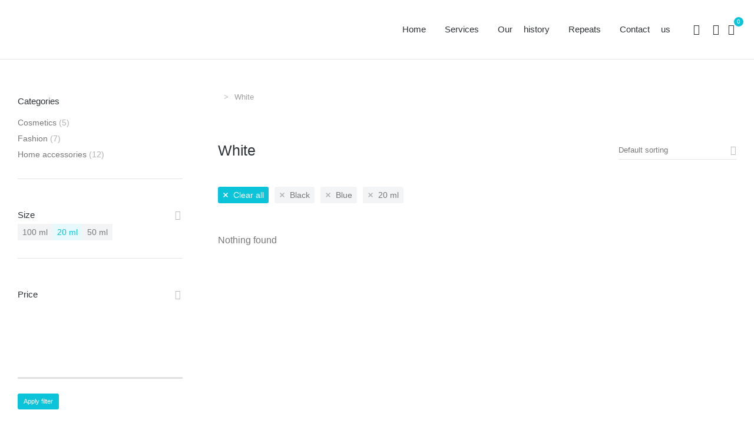

--- FILE ---
content_type: text/css
request_url: https://castlechemists.co.nz/wp-content/uploads/elementor/css/post-27768.css?ver=1765321368
body_size: 395
content:
.elementor-27768 .elementor-element.elementor-element-86bf6ae:not(.elementor-motion-effects-element-type-background), .elementor-27768 .elementor-element.elementor-element-86bf6ae > .elementor-motion-effects-container > .elementor-motion-effects-layer{background-color:#1B1D1F;}.elementor-27768 .elementor-element.elementor-element-86bf6ae{border-style:solid;border-width:0px 0px 1px 0px;border-color:var( --e-global-color-el_color_7_4 );transition:background 0.3s, border 0.3s, border-radius 0.3s, box-shadow 0.3s;padding:60px 0px 60px 0px;}.elementor-27768 .elementor-element.elementor-element-86bf6ae > .elementor-background-overlay{transition:background 0.3s, border-radius 0.3s, opacity 0.3s;}.elementor-bc-flex-widget .elementor-27768 .elementor-element.elementor-element-1b31407.elementor-column .elementor-widget-wrap{align-items:flex-start;}.elementor-27768 .elementor-element.elementor-element-1b31407.elementor-column.elementor-element[data-element_type="column"] > .elementor-widget-wrap.elementor-element-populated{align-content:flex-start;align-items:flex-start;}.elementor-27768 .elementor-element.elementor-element-3f35dee .elementor-heading-title{font-family:var( --e-global-typography-el_page_title_3-font-family ), sans-serif;font-size:var( --e-global-typography-el_page_title_3-font-size );font-weight:var( --e-global-typography-el_page_title_3-font-weight );text-transform:var( --e-global-typography-el_page_title_3-text-transform );line-height:var( --e-global-typography-el_page_title_3-line-height );letter-spacing:var( --e-global-typography-el_page_title_3-letter-spacing );color:var( --e-global-color-el_color_7_2 );}.elementor-27768 .elementor-element.elementor-element-ce006dd{--spacer-size:30px;}.elementor-27768 .elementor-element.elementor-element-ee4d423 .elementor-heading-title{font-family:"Inter", sans-serif;font-size:20px;font-weight:500;text-transform:none;line-height:1.4em;letter-spacing:-0.25px;color:#FFFFFF;}.elementor-27768 .elementor-element.elementor-element-754342a{--spacer-size:10px;}.elementor-27768 .elementor-element.elementor-element-9baf120 .elementor-heading-title{font-family:"Inter", sans-serif;font-size:14px;font-weight:400;text-transform:none;line-height:1.6em;color:#FFFFFF;}.elementor-27768 .elementor-element.elementor-element-5224fa3 .elementor-heading-title{font-family:var( --e-global-typography-el_page_title_3-font-family ), sans-serif;font-size:var( --e-global-typography-el_page_title_3-font-size );font-weight:var( --e-global-typography-el_page_title_3-font-weight );text-transform:var( --e-global-typography-el_page_title_3-text-transform );line-height:var( --e-global-typography-el_page_title_3-line-height );letter-spacing:var( --e-global-typography-el_page_title_3-letter-spacing );color:var( --e-global-color-el_color_7_2 );}.elementor-27768 .elementor-element.elementor-element-a7768ae{--spacer-size:30px;}.elementor-27768 .elementor-element.elementor-element-2018d9a{color:#FFFFFF;--textColor:#FFFFFF;}.elementor-27768 .elementor-element.elementor-element-e6a6de9 .elementor-heading-title{font-family:var( --e-global-typography-el_page_title_3-font-family ), sans-serif;font-size:var( --e-global-typography-el_page_title_3-font-size );font-weight:var( --e-global-typography-el_page_title_3-font-weight );text-transform:var( --e-global-typography-el_page_title_3-text-transform );line-height:var( --e-global-typography-el_page_title_3-line-height );letter-spacing:var( --e-global-typography-el_page_title_3-letter-spacing );color:var( --e-global-color-el_color_7_2 );}.elementor-27768 .elementor-element.elementor-element-1fdc494{--spacer-size:30px;}.elementor-27768 .elementor-element.elementor-element-6f094e5{color:#FFFFFF;--textColor:#FFFFFF;}.elementor-theme-builder-content-area{height:400px;}.elementor-location-header:before, .elementor-location-footer:before{content:"";display:table;clear:both;}@media(max-width:1024px) and (min-width:768px){.elementor-27768 .elementor-element.elementor-element-1b31407{width:50%;}.elementor-27768 .elementor-element.elementor-element-86cb877{width:50%;}.elementor-27768 .elementor-element.elementor-element-5e180a8{width:50%;}}@media(max-width:1024px){.elementor-27768 .elementor-element.elementor-element-1b31407.elementor-column > .elementor-widget-wrap{justify-content:center;}.elementor-27768 .elementor-element.elementor-element-3f35dee .elementor-heading-title{font-size:var( --e-global-typography-el_page_title_3-font-size );line-height:var( --e-global-typography-el_page_title_3-line-height );letter-spacing:var( --e-global-typography-el_page_title_3-letter-spacing );}.elementor-27768 .elementor-element.elementor-element-5224fa3 .elementor-heading-title{font-size:var( --e-global-typography-el_page_title_3-font-size );line-height:var( --e-global-typography-el_page_title_3-line-height );letter-spacing:var( --e-global-typography-el_page_title_3-letter-spacing );}.elementor-27768 .elementor-element.elementor-element-e6a6de9 .elementor-heading-title{font-size:var( --e-global-typography-el_page_title_3-font-size );line-height:var( --e-global-typography-el_page_title_3-line-height );letter-spacing:var( --e-global-typography-el_page_title_3-letter-spacing );}}@media(max-width:767px){.elementor-27768 .elementor-element.elementor-element-3f35dee{text-align:center;}.elementor-27768 .elementor-element.elementor-element-3f35dee .elementor-heading-title{font-size:var( --e-global-typography-el_page_title_3-font-size );line-height:var( --e-global-typography-el_page_title_3-line-height );letter-spacing:var( --e-global-typography-el_page_title_3-letter-spacing );}.elementor-27768 .elementor-element.elementor-element-ee4d423{text-align:center;}.elementor-27768 .elementor-element.elementor-element-ee4d423 .elementor-heading-title{font-size:18px;}.elementor-27768 .elementor-element.elementor-element-9baf120{text-align:center;}.elementor-27768 .elementor-element.elementor-element-5224fa3{text-align:center;}.elementor-27768 .elementor-element.elementor-element-5224fa3 .elementor-heading-title{font-size:var( --e-global-typography-el_page_title_3-font-size );line-height:var( --e-global-typography-el_page_title_3-line-height );letter-spacing:var( --e-global-typography-el_page_title_3-letter-spacing );}.elementor-27768 .elementor-element.elementor-element-e6a6de9{text-align:center;}.elementor-27768 .elementor-element.elementor-element-e6a6de9 .elementor-heading-title{font-size:var( --e-global-typography-el_page_title_3-font-size );line-height:var( --e-global-typography-el_page_title_3-line-height );letter-spacing:var( --e-global-typography-el_page_title_3-letter-spacing );}}

--- FILE ---
content_type: text/css
request_url: https://castlechemists.co.nz/wp-content/uploads/elementor/css/post-27266.css?ver=1765321368
body_size: 2908
content:
.elementor-27266 .elementor-element.elementor-element-6e174f0{margin-top:30px;margin-bottom:60px;}.elementor-27266 .elementor-element.elementor-element-fe4de0a{max-width:var(--the7-target-width, fit-content);flex:0 1 var(--the7-target-width, fit-content);min-width:initial;}.elementor-27266 .elementor-element.elementor-element-fe4de0a > .elementor-element-populated{padding:30px 30px 0px 30px;}.elementor-27266 .elementor-element.elementor-element-9f87fed{width:var( --container-widget-width, 280px );max-width:280px;--container-widget-width:280px;--container-widget-flex-grow:0;}.elementor-27266 .elementor-element.elementor-element-b2b6064.elementor-column > .elementor-widget-wrap{justify-content:center;}.elementor-27266 .elementor-element.elementor-element-b2b6064{max-width:initial;flex:1 0 0;min-width:25px;}.elementor-27266 .elementor-element.elementor-element-b2b6064 > .elementor-element-populated{padding:25px 30px 30px 30px;}.elementor-27266 .elementor-element.elementor-element-af090f8 > .elementor-widget-container{margin:0px 0px 0px 0px;}.elementor-27266 .elementor-element.elementor-element-af090f8 .breadcrumbs li:not(.first):before{content:">";}.elementor-27266 .elementor-element.elementor-element-af090f8 .breadcrumbs li.current:last-child{display:inline-flex;}.elementor-27266 .elementor-element.elementor-element-af090f8 .breadcrumbs{justify-content:flex-start;font-size:var( --e-global-typography-el_breadcrumbs_1-font-size );font-weight:var( --e-global-typography-el_breadcrumbs_1-font-weight );font-style:var( --e-global-typography-el_breadcrumbs_1-font-style );text-decoration:var( --e-global-typography-el_breadcrumbs_1-text-decoration );line-height:var( --e-global-typography-el_breadcrumbs_1-line-height );letter-spacing:var( --e-global-typography-el_breadcrumbs_1-letter-spacing );word-spacing:var( --e-global-typography-el_breadcrumbs_1-word-spacing );color:var( --e-global-color-el_color_7_2 );}.elementor-27266 .elementor-element.elementor-element-af090f8 .breadcrumbs li > a{color:var( --e-global-color-el_color_7_1 );}.elementor-27266 .elementor-element.elementor-element-af090f8 .breadcrumbs li > a:hover{color:var( --e-global-color-el_color_1 );}.elementor-27266 .elementor-element.elementor-element-af090f8 .breadcrumbs li:not(:first-child):before, .elementor-27266 .elementor-element.elementor-element-af090f8 .breadcrumbs li:not(:first-child) i{color:var( --e-global-color-el_color_7_3 );}.elementor-27266 .elementor-element.elementor-element-af090f8 .breadcrumbs li:not(:first-child) svg{fill:var( --e-global-color-el_color_7_3 );color:var( --e-global-color-el_color_7_3 );}.elementor-27266 .elementor-element.elementor-element-af090f8 .breadcrumbs li:not(:first-child):before, .elementor-27266 .elementor-element.elementor-element-af090f8 .breadcrumbs li:not(:first-child) i, .elementor-27266 .elementor-element.elementor-element-af090f8 .breadcrumbs li:not(:first-child) svg{margin:0 10px;}.elementor-27266 .elementor-element.elementor-element-f45bf31{--spacer-size:25px;}.elementor-27266 .elementor-element.elementor-element-82dff0d{margin-top:0px;margin-bottom:30px;}.elementor-bc-flex-widget .elementor-27266 .elementor-element.elementor-element-e198d4b.elementor-column .elementor-widget-wrap{align-items:flex-end;}.elementor-27266 .elementor-element.elementor-element-e198d4b.elementor-column.elementor-element[data-element_type="column"] > .elementor-widget-wrap.elementor-element-populated{align-content:flex-end;align-items:flex-end;}.elementor-27266 .elementor-element.elementor-element-e198d4b{max-width:initial;flex:1 0 0;min-width:25px;}.elementor-27266 .elementor-element.elementor-element-7761d94 .elementor-heading-title{font-family:var( --e-global-typography-el_title_3-font-family ), sans-serif;font-size:var( --e-global-typography-el_title_3-font-size );font-weight:var( --e-global-typography-el_title_3-font-weight );text-transform:var( --e-global-typography-el_title_3-text-transform );line-height:var( --e-global-typography-el_title_3-line-height );letter-spacing:var( --e-global-typography-el_title_3-letter-spacing );}.elementor-27266 .elementor-element.elementor-element-5ac1787.elementor-column > .elementor-widget-wrap{justify-content:flex-end;}.elementor-27266 .elementor-element.elementor-element-5ac1787{max-width:var(--the7-target-width, fit-content);flex:0 1 var(--the7-target-width, fit-content);min-width:initial;}.elementor-27266 .elementor-element.elementor-element-02cb155 .orderby-icon{right:0;left:unset;border-width:0 0px 0 0px;}.elementor-27266 .elementor-element.elementor-element-02cb155 svg{right:0;left:unset;border-width:0 0px 0 0px;}.elementor-27266 .elementor-element.elementor-element-02cb155{width:var( --container-widget-width, 200px );max-width:200px;--container-widget-width:200px;--container-widget-flex-grow:0;--ordering-line-height:var( --e-global-typography-el_content_3-line-height );--icon-size:16px;--icon-spacing:3px;--border-top-width:0px;}.elementor-27266 .elementor-element.elementor-element-02cb155 > .elementor-widget-container{margin:0px 0px 0px 0px;}.elementor-27266 .elementor-element.elementor-element-02cb155 .orderby{font-family:var( --e-global-typography-el_content_3-font-family ), sans-serif;font-size:var( --e-global-typography-el_content_3-font-size );font-weight:var( --e-global-typography-el_content_3-font-weight );text-transform:var( --e-global-typography-el_content_3-text-transform );line-height:var( --e-global-typography-el_content_3-line-height );min-height:32px;border-width:0px 0px 1px 0px;}.elementor-27266 .elementor-element.elementor-element-02cb155 .the7-wc-catalog-ordering{font-size:var( --e-global-typography-el_content_3-font-size );}.elementor-27266 .elementor-element.elementor-element-02cb155 .the7-wc-catalog-ordering .orderby{border-color:var( --e-global-color-el_color_7_4 );background-color:#FFFFFF00;}.elementor-27266 .elementor-element.elementor-element-02cb155 .the7-wc-catalog-ordering .orderby-icon{color:var( --e-global-color-el_color_7_3 );}.elementor-27266 .elementor-element.elementor-element-02cb155 .the7-wc-catalog-ordering svg{fill:var( --e-global-color-el_color_7_3 );color:var( --e-global-color-el_color_7_3 );}.elementor-27266 .elementor-element.elementor-element-02cb155 .the7-wc-catalog-ordering:hover .orderby{color:var( --e-global-color-el_color_7 );}.elementor-27266 .elementor-element.elementor-element-02cb155 .the7-wc-catalog-ordering:hover{color:var( --e-global-color-el_color_7 );fill:var( --e-global-color-el_color_7 );}.elementor-27266 .elementor-element.elementor-element-02cb155 .the7-wc-catalog-ordering:hover .orderby-icon{color:var( --e-global-color-el_color_7 );}.elementor-27266 .elementor-element.elementor-element-02cb155 .the7-wc-catalog-ordering:hover svg{fill:var( --e-global-color-el_color_7 );color:var( --e-global-color-el_color_7 );}.elementor-27266 .elementor-element.elementor-element-b4c8aad .box-content{align-items:flex-start;text-align:left;}.elementor-27266 .elementor-element.elementor-element-b4c8aad .the7-box-wrapper{align-items:center;align-content:center;min-height:30px;padding:0px 10px 0px 0px;}.elementor-27266 .elementor-element.elementor-element-b4c8aad .box-content-wrapper{flex-flow:row nowrap;}.elementor-27266 .elementor-element.elementor-element-b4c8aad .elementor-icon-div{align-self:center;}.elementor-27266 .elementor-element.elementor-element-b4c8aad{width:auto;max-width:auto;--icon-spacing:10px;}.elementor-27266 .elementor-element.elementor-element-b4c8aad .elementor-icon{font-size:16px;}.elementor-27266 .elementor-element.elementor-element-b4c8aad .elementor-icon-div i{color:var( --e-global-color-el_color_7 );}.elementor-27266 .elementor-element.elementor-element-b4c8aad .elementor-icon-div svg{fill:var( --e-global-color-el_color_7 );color:var( --e-global-color-el_color_7 );}.elementor-27266 .elementor-element.elementor-element-b4c8aad .elementor-icon-div:hover i, .elementor-27266 .elementor-element.elementor-element-b4c8aad a.the7-box-wrapper:hover .elementor-icon-div i{color:var( --e-global-color-el_color_1 );}.elementor-27266 .elementor-element.elementor-element-b4c8aad .elementor-icon-div:hover svg, .elementor-27266 .elementor-element.elementor-element-b4c8aad a.the7-box-wrapper:hover .elementor-icon-div svg{fill:var( --e-global-color-el_color_1 );color:var( --e-global-color-el_color_1 );}.elementor-27266 .elementor-element.elementor-element-b4c8aad .the7-box-wrapper .box-heading, .elementor-27266 .elementor-element.elementor-element-b4c8aad .the7-box-wrapper .box-heading a{font-family:var( --e-global-typography-el_content_2-font-family ), sans-serif;font-size:var( --e-global-typography-el_content_2-font-size );font-weight:var( --e-global-typography-el_content_2-font-weight );text-transform:var( --e-global-typography-el_content_2-text-transform );line-height:var( --e-global-typography-el_content_2-line-height );color:var( --e-global-color-el_color_7 );}.elementor-27266 .elementor-element.elementor-element-b4c8aad .the7-box-wrapper .box-heading:hover, .elementor-27266 .elementor-element.elementor-element-b4c8aad .the7-box-wrapper .box-heading:hover a{color:var( --e-global-color-el_color_1 );}.elementor-27266 .elementor-element.elementor-element-b4c8aad a.the7-box-wrapper:hover .box-heading, .elementor-27266 .elementor-element.elementor-element-b4c8aad a.the7-box-wrapper:hover .box-heading a{color:var( --e-global-color-el_color_1 );}.elementor-27266 .elementor-element.elementor-element-b4c8aad .box-description{margin-top:10px;}.elementor-27266 .elementor-element.elementor-element-c0a3fd0 .filter-nav{display:flex;flex-wrap:wrap;align-items:center;justify-content:flex-start;}.elementor-27266 .elementor-element.elementor-element-c0a3fd0 .filter-nav-item-container .indicator{order:0;padding:0px;border-width:0px;border-radius:0px;}.elementor-27266 .elementor-element.elementor-element-c0a3fd0 > .elementor-widget-container{margin:0px -10px 0px 0px;padding:0px 0px 20px 0px;}.elementor-27266 .elementor-element.elementor-element-c0a3fd0 .filter-nav-item-container{margin:0px 10px 10px 0px;}.elementor-27266 .elementor-element.elementor-element-c0a3fd0 .filter-container{padding:0px 0px 0px 0px;margin:15px 0px 0px 0px;}.elementor-27266 .elementor-element.elementor-element-c0a3fd0 .filter-nav-item-container .indicator .elementor-icon{font-size:10px;}.elementor-27266 .elementor-element.elementor-element-c0a3fd0.filter-indicator-align-left  .filter-nav-item-container .indicator{margin-right:8px;}.elementor-27266 .elementor-element.elementor-element-c0a3fd0.filter-indicator-align-right .filter-nav-item-container .indicator{margin-left:8px;}.elementor-27266 .elementor-element.elementor-element-c0a3fd0 .filter-nav-item.active .filter-nav-item-container .indicator .elementor-icon{color:var( --e-global-color-el_color_7_3 );}.elementor-27266 .elementor-element.elementor-element-c0a3fd0 .filter-nav-item.active .filter-nav-item-container .indicator .elementor-icon svg{fill:var( --e-global-color-el_color_7_3 );color:var( --e-global-color-el_color_7_3 );}.elementor-27266 .elementor-element.elementor-element-c0a3fd0 .filter-nav-item.active .filter-nav-item-container .indicator .elementor-icon.indicator-hover{color:var( --e-global-color-el_color_1 );}.elementor-27266 .elementor-element.elementor-element-c0a3fd0 .filter-nav-item.active .filter-nav-item-container .indicator .elementor-icon.indicator-hover svg{fill:var( --e-global-color-el_color_1 );color:var( --e-global-color-el_color_1 );}.elementor-27266 .elementor-element.elementor-element-c0a3fd0 .filter-nav-item.active .filter-nav-item-container:hover .indicator .elementor-icon{color:var( --e-global-color-el_color_1 );}.elementor-27266 .elementor-element.elementor-element-c0a3fd0 .filter-nav-item.active .filter-nav-item-container:hover .indicator .elementor-icon svg{fill:var( --e-global-color-el_color_1 );color:var( --e-global-color-el_color_1 );}.elementor-27266 .elementor-element.elementor-element-c0a3fd0 .filter-nav-item.clear-all .filter-nav-item-container .indicator .elementor-icon{color:var( --e-global-color-el_color_0 );}.elementor-27266 .elementor-element.elementor-element-c0a3fd0 .filter-nav-item.clear-all .filter-nav-item-container .indicator .elementor-icon svg{fill:var( --e-global-color-el_color_0 );color:var( --e-global-color-el_color_0 );}.elementor-27266 .elementor-element.elementor-element-c0a3fd0 .filter-nav-item.clear-all .filter-nav-item-container .indicator .elementor-icon.indicator-hover{color:var( --e-global-color-el_color_0 );}.elementor-27266 .elementor-element.elementor-element-c0a3fd0 .filter-nav-item.clear-all .filter-nav-item-container .indicator .elementor-icon.indicator-hover svg{fill:var( --e-global-color-el_color_0 );color:var( --e-global-color-el_color_0 );}.elementor-27266 .elementor-element.elementor-element-c0a3fd0 .filter-nav-item.clear-all .filter-nav-item-container:hover .indicator .elementor-icon{color:var( --e-global-color-el_color_0 );}.elementor-27266 .elementor-element.elementor-element-c0a3fd0 .filter-nav-item.clear-all .filter-nav-item-container:hover .indicator .elementor-icon svg{fill:var( --e-global-color-el_color_0 );color:var( --e-global-color-el_color_0 );}.elementor-27266 .elementor-element.elementor-element-c0a3fd0 .filter-nav-item.active .filter-nav-item-container .name{font-family:var( --e-global-typography-el_content_2-font-family ), sans-serif;font-size:var( --e-global-typography-el_content_2-font-size );font-weight:var( --e-global-typography-el_content_2-font-weight );text-transform:var( --e-global-typography-el_content_2-text-transform );line-height:var( --e-global-typography-el_content_2-line-height );color:var( --e-global-color-el_color_7_1 );}.elementor-27266 .elementor-element.elementor-element-c0a3fd0 .filter-nav-item.active .filter-nav-item-container{background-color:var( --e-global-color-el_color_7_6 );border-radius:3px;padding:3px 8px 3px 8px;}.elementor-27266 .elementor-element.elementor-element-c0a3fd0 .filter-nav-item.active .filter-nav-item-container:hover .name{color:var( --e-global-color-el_color_1 );}.elementor-27266 .elementor-element.elementor-element-c0a3fd0 .filter-nav-item.active .filter-nav-item-container:hover{background-color:var( --e-global-color-el_color_1_7 );}.elementor-27266 .elementor-element.elementor-element-c0a3fd0 .filter-nav-item.clear-all .filter-nav-item-container .name{font-family:var( --e-global-typography-el_content_2-font-family ), sans-serif;font-size:var( --e-global-typography-el_content_2-font-size );font-weight:var( --e-global-typography-el_content_2-font-weight );text-transform:var( --e-global-typography-el_content_2-text-transform );line-height:var( --e-global-typography-el_content_2-line-height );color:var( --e-global-color-el_color_0 );}.elementor-27266 .elementor-element.elementor-element-c0a3fd0 .filter-nav-item.clear-all .filter-nav-item-container{background-color:var( --e-global-color-el_color_1 );border-radius:3px;padding:3px 8px 3px 8px;}.elementor-27266 .elementor-element.elementor-element-c0a3fd0 .filter-nav-item.clear-all .filter-nav-item-container:hover .name{color:var( --e-global-color-el_color_0 );}.elementor-27266 .elementor-element.elementor-element-c0a3fd0 .filter-nav-item.clear-all .filter-nav-item-container:hover{background-color:var( --e-global-color-el_color_1_2 );}.elementor-27266 .elementor-element.elementor-element-4f022b7 .dt-css-grid{grid-template-columns:repeat(3,minmax(0, 1fr));grid-column-gap:30px;grid-row-gap:40px;}.elementor-27266 .elementor-element.elementor-element-4f022b7{--wide-desktop-columns:3;--btn-opacity:0;--the7-img-object-fit:var(--object-fit);--the7-img-width:var(--ratio-img-width);--the7-img-height:var(--ratio-img-height);--the7-img-max-height:var(--max-height);--the7-img-max-width:var(--max-width);--box-width:var(--image-size, var(--ratio-img-width));--the7-img-ratio:var(--aspect-ratio, var(--ratio));--object-fit:cover;--ratio-img-width:100%;--svg-width:100%;--height:100%;--max-height:100%;--max-width:100%;--variations-direction:row;--variations-align:center;--variations-justify:var(--align-variation-items);--label-justify:flex-start;--label-margin:var(--label-margin-top, 0px) var(--label-margin-right, 10px) var(--label-margin-bottom, 0px) var(--label-margin-left, 0px);--justify-btn:flex-end;--btn-width:auto;--btn-left-position:auto;--btn-right-position:0;--btn-translate-x:0;--btn-padding-right:var(--box-button-width, 32px);--text-margin:0 var(--box-button-padding-right, 10px) 0 var(--box-button-padding-left, 10px);--btn-padding-left:0;--icon-order:1;--text-order:0;--icon-position-left:auto;--icon-position-right:0;--icon-margin:margin: 0 var(--btn-icon-spacing) 0 0;--expand-padding:0 var(--image-button-background-size) 0 0;--btn-top-position:auto;--btn-bottom-position:0;--btn-translate-y:0;--aspect-ratio:0.77;--box-button-width:34px;}.elementor-27266 .elementor-element.elementor-element-4f022b7 .products-variations-wrap{display:none;}.elementor-27266 .elementor-element.elementor-element-4f022b7 .woo-list-buttons{display:flex;}.elementor-27266 .elementor-element.elementor-element-4f022b7 .onsale{right:auto;left:0;--sale-h-position:0;bottom:auto;top:0;--sale-v-position:0;margin-right:10px;margin-left:10px;margin-top:10px;margin-bottom:10px;min-height:20px;line-height:20px;padding-top:0;padding-bottom:0;min-width:40px;padding-left:0;padding-right:0;font-size:11px;font-weight:normal;text-transform:uppercase;color:#FFFFFF;background-color:var( --e-global-color-el_color_6 );border-radius:2px 2px 2px 2px;} .elementor-27266 .elementor-element.elementor-element-4f022b7 article .box-button, .elementor-27266 .elementor-element.elementor-element-4f022b7 article .box-button .popup-icon,  .elementor-27266 .elementor-element.elementor-element-4f022b7 article .box-button:hover,  .elementor-27266 .elementor-element.elementor-element-4f022b7 article .box-button:focus, .elementor-27266 .elementor-element.elementor-element-4f022b7 .box-hover:hover article .box-button{background:var( --e-global-color-el_color_1 );}.elementor-27266 .elementor-element.elementor-element-4f022b7 article .box-button.elementor-button:hover, .elementor-27266 .elementor-element.elementor-element-4f022b7 article .box-button.elementor-button:focus, .elementor-27266 .elementor-element.elementor-element-4f022b7 article .box-button.elementor-button:hover .popup-icon, .elementor-27266 .elementor-element.elementor-element-4f022b7 article .box-button.elementor-button:focus .popup-icon,  .elementor-27266 .elementor-element.elementor-element-4f022b7 .box-hover:hover article .box-button.elementor-button, .elementor-27266 .elementor-element.elementor-element-4f022b7 .box-hover:hover article .box-button.elementor-button .popup-icon{background:var( --e-global-color-el_color_1_2 );}.elementor-27266 .elementor-element.elementor-element-4f022b7 .woocom-list-content{text-align:left;}.elementor-27266 .elementor-element.elementor-element-4f022b7 .product-title{font-family:var( --e-global-typography-el_product_title_1-font-family ), sans-serif;font-size:var( --e-global-typography-el_product_title_1-font-size );font-weight:var( --e-global-typography-el_product_title_1-font-weight );text-transform:var( --e-global-typography-el_product_title_1-text-transform );line-height:var( --e-global-typography-el_product_title_1-line-height );}.elementor-27266 .elementor-element.elementor-element-4f022b7 .price{font-family:var( --e-global-typography-el_product_price_1-font-family ), sans-serif;font-size:var( --e-global-typography-el_product_price_1-font-size );font-weight:var( --e-global-typography-el_product_price_1-font-weight );text-transform:var( --e-global-typography-el_product_price_1-text-transform );font-style:var( --e-global-typography-el_product_price_1-font-style );line-height:var( --e-global-typography-el_product_price_1-line-height );margin-top:10px;}.elementor-27266 .elementor-element.elementor-element-4f022b7 .price > span.woocommerce-Price-amount.amount, .elementor-27266 .elementor-element.elementor-element-4f022b7 .price > span.woocommerce-Price-amount span, .elementor-27266 .elementor-element.elementor-element-4f022b7 .price, .elementor-27266 .elementor-element.elementor-element-4f022b7 .price ins span, .elementor-27266 .elementor-element.elementor-element-4f022b7 .price, .elementor-27266 .elementor-element.elementor-element-4f022b7 .price ins span *{color:var( --e-global-color-el_color_7 );}.elementor-27266 .elementor-element.elementor-element-4f022b7 .price del, .elementor-27266 .elementor-element.elementor-element-4f022b7 .price del span{font-family:var( --e-global-typography-el_product_price_1-font-family ), sans-serif;font-size:var( --e-global-typography-el_product_price_1-font-size );font-weight:var( --e-global-typography-el_product_price_1-font-weight );text-transform:var( --e-global-typography-el_product_price_1-text-transform );font-style:var( --e-global-typography-el_product_price_1-font-style );line-height:var( --e-global-typography-el_product_price_1-line-height );}.elementor-27266 .elementor-element.elementor-element-4f022b7 .price del *{color:var( --e-global-color-el_color_7_2 );}.elementor-27266 .elementor-element.elementor-element-4f022b7 .price del{color:var( --e-global-color-el_color_7_2 );}.elementor-27266 .elementor-element.elementor-element-4f022b7 .price ins span{font-family:var( --e-global-typography-el_product_price_1-font-family ), sans-serif;font-size:var( --e-global-typography-el_product_price_1-font-size );font-weight:var( --e-global-typography-el_product_price_1-font-weight );text-transform:var( --e-global-typography-el_product_price_1-text-transform );font-style:var( --e-global-typography-el_product_price_1-font-style );line-height:var( --e-global-typography-el_product_price_1-line-height );}.elementor-27266 .elementor-element.elementor-element-4f022b7 .price ins span, .elementor-27266 .elementor-element.elementor-element-4f022b7 .price ins span *{color:var( --e-global-color-el_color_6 );}.elementor-27266 .elementor-element.elementor-element-4f022b7 .star-rating{font-size:11px;line-height:11px;}.elementor-27266 .elementor-element.elementor-element-4f022b7 .star-rating:before{color:var( --e-global-color-el_color_7_3 );}.elementor-27266 .elementor-element.elementor-element-4f022b7 .star-rating span:before{color:var( --e-global-color-el_color_5 );}.elementor-27266 .elementor-element.elementor-element-4f022b7 .star-rating-wrap{margin-top:10px;}.elementor-27266 .elementor-element.elementor-element-4f022b7  .products-variations-wrap{grid-row-gap:10px;}.elementor-27266 .elementor-element.elementor-element-4f022b7 .products-variations:not(.swatch-type-list){grid-column-gap:10px;grid-row-gap:10px;}.elementor-27266 .elementor-element.elementor-element-4f022b7 {--btn-icon-size:18px;--box-button-min-height:34px;}.elementor-27266 .elementor-element.elementor-element-4f022b7 article .box-button.elementor-button i{font-size:18px;}.elementor-27266 .elementor-element.elementor-element-4f022b7 article .box-button.elementor-button svg{width:18px;height:18px;}.elementor-27266 .elementor-element.elementor-element-4f022b7 article .box-button{min-width:34px;min-height:34px;border-radius:0px 0px 0px 0px;}.elementor-27266 .elementor-element.elementor-element-4f022b7 article .box-button, .elementor-27266 .elementor-element.elementor-element-4f022b7 article .box-button *{color:var( --e-global-color-the7_buttons_text_hover_color_mode );}.elementor-27266 .elementor-element.elementor-element-4f022b7 article .box-button svg{fill:var( --e-global-color-the7_buttons_text_hover_color_mode );color:var( --e-global-color-the7_buttons_text_hover_color_mode );}.elementor-27266 .elementor-element.elementor-element-4f022b7 article {--box-button-icon-color:var( --e-global-color-el_color_0 );}.elementor-27266 .elementor-element.elementor-element-4f022b7 article .box-button i, .elementor-27266 .elementor-element.elementor-element-4f022b7 article .box-button.elementor-button:hover i, .elementor-27266 .elementor-element.elementor-element-4f022b7 article .box-button.elementor-button:focus i, .elementor-27266 .elementor-element.elementor-element-4f022b7 .box-hover:hover article .box-button.elementor-button i{color:var( --e-global-color-el_color_0 );}.elementor-27266 .elementor-element.elementor-element-4f022b7 article .box-button svg, .elementor-27266 .elementor-element.elementor-element-4f022b7 article .box-button.elementor-button:hover svg, .elementor-27266 .elementor-element.elementor-element-4f022b7 article .box-button.elementor-button:focus svg, .elementor-27266 .elementor-element.elementor-element-4f022b7 .box-hover:hover article .box-button.elementor-button svg{fill:var( --e-global-color-el_color_0 );color:var( --e-global-color-el_color_0 );}.elementor-27266 .elementor-element.elementor-element-4f022b7 article .box-button.elementor-button:hover, .elementor-27266 .elementor-element.elementor-element-4f022b7 article .box-button.elementor-button:focus, .elementor-27266 .elementor-element.elementor-element-4f022b7 article .box-button.elementor-button:hover *, .elementor-27266 .elementor-element.elementor-element-4f022b7 article .box-button.elementor-button:focus *, .elementor-27266 .elementor-element.elementor-element-4f022b7 .box-hover:hover article .box-button.elementor-button, .elementor-27266 .elementor-element.elementor-element-4f022b7 .box-hover:hover article .box-button.elementor-button *{color:var( --e-global-color-the7_buttons_text_hover_color_mode );}.elementor-27266 .elementor-element.elementor-element-4f022b7 article .box-button.elementor-button:hover svg, .elementor-27266 .elementor-element.elementor-element-4f022b7 article .box-button.elementor-button:focus svg, .elementor-27266 .elementor-element.elementor-element-4f022b7 .box-hover:hover article .box-button.elementor-button svg{fill:var( --e-global-color-the7_buttons_text_hover_color_mode );color:var( --e-global-color-the7_buttons_text_hover_color_mode );}.elementor-27266 .elementor-element.elementor-element-4f022b7 .paginator{justify-content:center;--filter-pointer-border-width:1px;}.elementor-27266 .elementor-element.elementor-element-4f022b7 .paginator a{margin:0px 5px 10px 5px;}.elementor-27266 .elementor-element.elementor-element-82dec25{width:auto;max-width:auto;align-self:center;}.elementor-27266 .elementor-element.elementor-element-82dec25 > .elementor-widget-container{margin:50px 0px 0px 0px;}.elementor-27266 .elementor-element.elementor-element-82dec25 .woocommerce-result-count{text-align:left;font-family:var( --e-global-typography-el_content_3-font-family ), sans-serif;font-size:var( --e-global-typography-el_content_3-font-size );font-weight:var( --e-global-typography-el_content_3-font-weight );text-transform:var( --e-global-typography-el_content_3-text-transform );line-height:var( --e-global-typography-el_content_3-line-height );color:var( --e-global-color-el_color_7_2 );}@media(min-width:768px){.elementor-27266 .elementor-element.elementor-element-fe4de0a{width:50%;}.elementor-27266 .elementor-element.elementor-element-b2b6064{width:50%;}.elementor-27266 .elementor-element.elementor-element-e198d4b{width:25%;}.elementor-27266 .elementor-element.elementor-element-5ac1787{width:35.326%;}}@media(max-width:1024px) and (min-width:768px){.elementor-27266 .elementor-element.elementor-element-b2b6064{width:100%;}.elementor-27266 .elementor-element.elementor-element-e198d4b{width:100%;}.elementor-27266 .elementor-element.elementor-element-5ac1787{width:100%;}}@media(max-width:1024px){.elementor-27266 .elementor-element.elementor-element-6e174f0{margin-top:0px;margin-bottom:60px;}.elementor-27266 .elementor-element.elementor-element-b2b6064{max-width:initial;flex:none;min-width:25px;}.elementor-27266 .elementor-element.elementor-element-af090f8 .breadcrumbs{justify-content:flex-start;font-size:var( --e-global-typography-el_breadcrumbs_1-font-size );line-height:var( --e-global-typography-el_breadcrumbs_1-line-height );letter-spacing:var( --e-global-typography-el_breadcrumbs_1-letter-spacing );word-spacing:var( --e-global-typography-el_breadcrumbs_1-word-spacing );}.elementor-27266 .elementor-element.elementor-element-e198d4b{max-width:initial;flex:none;min-width:25px;}.elementor-27266 .elementor-element.elementor-element-e198d4b > .elementor-element-populated{margin:0px 0px 30px 0px;--e-column-margin-right:0px;--e-column-margin-left:0px;}.elementor-27266 .elementor-element.elementor-element-7761d94 .elementor-heading-title{font-size:var( --e-global-typography-el_title_3-font-size );line-height:var( --e-global-typography-el_title_3-line-height );letter-spacing:var( --e-global-typography-el_title_3-letter-spacing );}.elementor-27266 .elementor-element.elementor-element-5ac1787.elementor-column > .elementor-widget-wrap{justify-content:space-between;}.elementor-27266 .elementor-element.elementor-element-5ac1787{max-width:initial;flex:none;min-width:25px;}.elementor-27266 .elementor-element.elementor-element-02cb155 > .elementor-widget-container{margin:0px 30px 0px 0px;}.elementor-27266 .elementor-element.elementor-element-02cb155 .orderby{font-size:var( --e-global-typography-el_content_3-font-size );line-height:var( --e-global-typography-el_content_3-line-height );}.elementor-27266 .elementor-element.elementor-element-02cb155 .the7-wc-catalog-ordering{font-size:var( --e-global-typography-el_content_3-font-size );}.elementor-27266 .elementor-element.elementor-element-02cb155{--ordering-line-height:var( --e-global-typography-el_content_3-line-height );} .elementor-27266 .elementor-element.elementor-element-b4c8aad.icon-position-tablet-left .elementor-icon-div{margin:0 var(--icon-spacing) 0 0;} .elementor-27266 .elementor-element.elementor-element-b4c8aad.icon-position-tablet-right .elementor-icon-div{margin:0 0 0 var(--icon-spacing);} .elementor-27266 .elementor-element.elementor-element-b4c8aad.icon-position-tablet-top .elementor-icon-div{margin:0 0 var(--icon-spacing) 0;}.elementor-27266 .elementor-element.elementor-element-b4c8aad{--icon-spacing:10px;}.elementor-27266 .elementor-element.elementor-element-b4c8aad .the7-box-wrapper .box-heading, .elementor-27266 .elementor-element.elementor-element-b4c8aad .the7-box-wrapper .box-heading a{font-size:var( --e-global-typography-el_content_2-font-size );line-height:var( --e-global-typography-el_content_2-line-height );}.elementor-27266 .elementor-element.elementor-element-c0a3fd0 .filter-nav-item.active .filter-nav-item-container .name{font-size:var( --e-global-typography-el_content_2-font-size );line-height:var( --e-global-typography-el_content_2-line-height );}.elementor-27266 .elementor-element.elementor-element-c0a3fd0 .filter-nav-item.clear-all .filter-nav-item-container .name{font-size:var( --e-global-typography-el_content_2-font-size );line-height:var( --e-global-typography-el_content_2-line-height );}.elementor-27266 .elementor-element.elementor-element-4f022b7 .dt-css-grid{grid-template-columns:repeat(3,minmax(0, 1fr));}.elementor-27266 .elementor-element.elementor-element-4f022b7{--wide-desktop-columns:3;}.elementor-27266 .elementor-element.elementor-element-4f022b7 .woo-list-buttons .box-button{margin:10px 10px 10px 10px;}.elementor-27266 .elementor-element.elementor-element-4f022b7 .product-title{font-size:var( --e-global-typography-el_product_title_1-font-size );line-height:var( --e-global-typography-el_product_title_1-line-height );}.elementor-27266 .elementor-element.elementor-element-4f022b7 .price{font-size:var( --e-global-typography-el_product_price_1-font-size );line-height:var( --e-global-typography-el_product_price_1-line-height );}.elementor-27266 .elementor-element.elementor-element-4f022b7 .price del, .elementor-27266 .elementor-element.elementor-element-4f022b7 .price del span{font-size:var( --e-global-typography-el_product_price_1-font-size );line-height:var( --e-global-typography-el_product_price_1-line-height );}.elementor-27266 .elementor-element.elementor-element-4f022b7 .price ins span{font-size:var( --e-global-typography-el_product_price_1-font-size );line-height:var( --e-global-typography-el_product_price_1-line-height );}.elementor-27266 .elementor-element.elementor-element-82dec25 .woocommerce-result-count{font-size:var( --e-global-typography-el_content_3-font-size );line-height:var( --e-global-typography-el_content_3-line-height );}}@media(max-width:767px){.elementor-27266 .elementor-element.elementor-element-b2b6064{width:100%;max-width:initial;flex:none;min-width:25px;}.elementor-27266 .elementor-element.elementor-element-af090f8 .breadcrumbs{font-size:var( --e-global-typography-el_breadcrumbs_1-font-size );line-height:var( --e-global-typography-el_breadcrumbs_1-line-height );letter-spacing:var( --e-global-typography-el_breadcrumbs_1-letter-spacing );word-spacing:var( --e-global-typography-el_breadcrumbs_1-word-spacing );}.elementor-27266 .elementor-element.elementor-element-af090f8 .breadcrumbs li:not(:first-child):before, .elementor-27266 .elementor-element.elementor-element-af090f8 .breadcrumbs li:not(:first-child) i, .elementor-27266 .elementor-element.elementor-element-af090f8 .breadcrumbs li:not(:first-child) svg{margin:0 5px;}.elementor-27266 .elementor-element.elementor-element-e198d4b.elementor-column > .elementor-widget-wrap{justify-content:flex-start;}.elementor-27266 .elementor-element.elementor-element-e198d4b{max-width:initial;flex:none;min-width:25px;}.elementor-27266 .elementor-element.elementor-element-7761d94 .elementor-heading-title{font-size:var( --e-global-typography-el_title_3-font-size );line-height:var( --e-global-typography-el_title_3-line-height );letter-spacing:var( --e-global-typography-el_title_3-letter-spacing );}.elementor-27266 .elementor-element.elementor-element-5ac1787.elementor-column > .elementor-widget-wrap{justify-content:space-between;}.elementor-27266 .elementor-element.elementor-element-5ac1787{max-width:initial;flex:none;min-width:25px;}.elementor-27266 .elementor-element.elementor-element-02cb155 .orderby{font-size:var( --e-global-typography-el_content_3-font-size );line-height:var( --e-global-typography-el_content_3-line-height );}.elementor-27266 .elementor-element.elementor-element-02cb155 .the7-wc-catalog-ordering{font-size:var( --e-global-typography-el_content_3-font-size );}.elementor-27266 .elementor-element.elementor-element-02cb155{--ordering-line-height:var( --e-global-typography-el_content_3-line-height );}.elementor-27266 .elementor-element.elementor-element-b4c8aad .box-content{align-items:flex-start;text-align:left;}.elementor-27266 .elementor-element.elementor-element-b4c8aad .box-content-wrapper{flex-flow:row nowrap;} .elementor-27266 .elementor-element.elementor-element-b4c8aad.icon-position-mobile-left .elementor-icon-div{margin:0 var(--icon-spacing) 0 0;} .elementor-27266 .elementor-element.elementor-element-b4c8aad.icon-position-mobile-right .elementor-icon-div{margin:0 0 0 var(--icon-spacing);} .elementor-27266 .elementor-element.elementor-element-b4c8aad.icon-position-mobile-top .elementor-icon-div{margin:0 0 var(--icon-spacing) 0;}.elementor-27266 .elementor-element.elementor-element-b4c8aad .the7-box-wrapper .box-heading, .elementor-27266 .elementor-element.elementor-element-b4c8aad .the7-box-wrapper .box-heading a{font-size:var( --e-global-typography-el_content_2-font-size );line-height:var( --e-global-typography-el_content_2-line-height );}.elementor-27266 .elementor-element.elementor-element-c0a3fd0{width:100%;max-width:100%;}.elementor-27266 .elementor-element.elementor-element-c0a3fd0 .filter-nav-item.active .filter-nav-item-container .name{font-size:var( --e-global-typography-el_content_2-font-size );line-height:var( --e-global-typography-el_content_2-line-height );}.elementor-27266 .elementor-element.elementor-element-c0a3fd0 .filter-nav-item.clear-all .filter-nav-item-container .name{font-size:var( --e-global-typography-el_content_2-font-size );line-height:var( --e-global-typography-el_content_2-line-height );}.elementor-27266 .elementor-element.elementor-element-4f022b7 .dt-css-grid{grid-template-columns:repeat(2,minmax(0, 1fr));grid-column-gap:20px;grid-row-gap:30px;}.elementor-27266 .elementor-element.elementor-element-4f022b7{--wide-desktop-columns:2;--box-button-width:30px;}.elementor-27266 .elementor-element.elementor-element-4f022b7 .woo-list-buttons .box-button{margin:10px 10px 10px 10px;}.elementor-27266 .elementor-element.elementor-element-4f022b7 .product-title{font-size:var( --e-global-typography-el_product_title_1-font-size );line-height:var( --e-global-typography-el_product_title_1-line-height );}.elementor-27266 .elementor-element.elementor-element-4f022b7 .price{font-size:var( --e-global-typography-el_product_price_1-font-size );line-height:var( --e-global-typography-el_product_price_1-line-height );}.elementor-27266 .elementor-element.elementor-element-4f022b7 .price del, .elementor-27266 .elementor-element.elementor-element-4f022b7 .price del span{font-size:var( --e-global-typography-el_product_price_1-font-size );line-height:var( --e-global-typography-el_product_price_1-line-height );}.elementor-27266 .elementor-element.elementor-element-4f022b7 .price ins span{font-size:var( --e-global-typography-el_product_price_1-font-size );line-height:var( --e-global-typography-el_product_price_1-line-height );}.elementor-27266 .elementor-element.elementor-element-4f022b7 {--btn-icon-size:16px;--box-button-min-height:30px;}.elementor-27266 .elementor-element.elementor-element-4f022b7 article .box-button.elementor-button i{font-size:16px;}.elementor-27266 .elementor-element.elementor-element-4f022b7 article .box-button.elementor-button svg{width:16px;height:16px;}.elementor-27266 .elementor-element.elementor-element-4f022b7 article .box-button{min-width:30px;min-height:30px;}.elementor-27266 .elementor-element.elementor-element-82dec25 .woocommerce-result-count{font-size:var( --e-global-typography-el_content_3-font-size );line-height:var( --e-global-typography-el_content_3-line-height );}}@media screen and (max-width: 1024px) {  .icon-position-tablet-right .the7_icon_box_widget-b4c8aad.the7-box-wrapper .elementor-icon-div {    order: 2;  }  .icon-position-tablet-left .the7_icon_box_widget-b4c8aad.the7-box-wrapper .elementor-icon-div,  .icon-position-tablet-top .the7_icon_box_widget-b4c8aad.the7-box-wrapper .elementor-icon-div {    order: 0;  }  .icon-position-tablet-top .the7_icon_box_widget-b4c8aad.the7-box-wrapper .box-content-wrapper {    flex-wrap: wrap;  }  .icon-vertical-align-tablet-start.icon-position-tablet-top .the7_icon_box_widget-b4c8aad.the7-box-wrapper .box-content-wrapper {    justify-content: flex-start;  }  .icon-vertical-align-tablet-center.icon-position-tablet-top .the7_icon_box_widget-b4c8aad.the7-box-wrapper .box-content-wrapper {    justify-content: center;  }  .icon-vertical-align-tablet-end.icon-position-tablet-top .the7_icon_box_widget-b4c8aad.the7-box-wrapper .box-content-wrapper {    justify-content: flex-end;  }  .icon-position-tablet-left .the7_icon_box_widget-b4c8aad.the7-box-wrapper .box-content-wrapper,  .icon-position-tablet-right .the7_icon_box_widget-b4c8aad.the7-box-wrapper .box-content-wrapper {    flex-wrap: inherit;  }  .icon-position-tablet-left .the7_icon_box_widget-b4c8aad.the7-box-wrapper,  .icon-position-tablet-right .the7_icon_box_widget-b4c8aad.the7-box-wrapper {    flex-wrap: unset;  }}@media screen and (max-width: 767px) {  .icon-position-mobile-right .the7_icon_box_widget-b4c8aad.the7-box-wrapper .elementor-icon-div {    order: 2;  }  .icon-position-mobile-top .the7_icon_box_widget-b4c8aad.the7-box-wrapper .box-content-wrapper {    flex-wrap: wrap;  }  .icon-position-mobile-left .the7_icon_box_widget-b4c8aad.the7-box-wrapper .elementor-icon-div,  .icon-position-mobile-top .the7_icon_box_widget-b4c8aad.the7-box-wrapper .elementor-icon-div {    order: 0;  }  .icon-vertical-align-mobile-start.icon-position-mobile-top .the7_icon_box_widget-b4c8aad.the7-box-wrapper .box-content-wrapper {    justify-content: flex-start;  }  .icon-vertical-align-mobile-center.icon-position-mobile-top .the7_icon_box_widget-b4c8aad.the7-box-wrapper .box-content-wrapper {    justify-content: center;  }  .icon-vertical-align-mobile-end.icon-position-mobile-top .the7_icon_box_widget-b4c8aad.the7-box-wrapper .box-content-wrapper {    justify-content: flex-end;  }  .icon-position-mobile-left .the7_icon_box_widget-b4c8aad.the7-box-wrapper .box-content-wrapper,  .icon-position-mobile-right .the7_icon_box_widget-b4c8aad.the7-box-wrapper .box-content-wrapper {    flex-wrap: inherit;  }  .icon-position-mobile-left .the7_icon_box_widget-b4c8aad.the7-box-wrapper,  .icon-position-mobile-right .the7_icon_box_widget-b4c8aad.the7-box-wrapper {    flex-wrap: unset;  }}
@media screen and (min-width: 1301px) {  .the7-wc-products-4f022b7 .dt-css-grid {    grid-template-columns: repeat(var(--wide-desktop-columns),minmax(0,1fr)) ! important;  }}

--- FILE ---
content_type: text/css
request_url: https://castlechemists.co.nz/wp-content/themes/dt-the7/css/compatibility/elementor/the7-woocommerce-simple-products.min.css?ver=14.0.1
body_size: 482
content:
.the7-related-products.widget-divider-on .wf-cell:before{content:"";position:absolute;top:calc(-1 * (var(--grid-row-gap,0px) + var(--divider-width,0px))/ 2);left:0;width:100%;border-bottom-width:var(--divider-width,0px);border-bottom-color:var(--the7-divider-color)}.the7-related-products .dt-css-grid{grid-template-rows:auto}.the7-related-products .the7-simple-post-thumb{width:100%}.the7-related-products .post-entry-content{display:flex;flex-flow:column wrap;max-width:100%}.the7-related-products .product-title{color:var(--the7-title-color);display:inline-block;text-decoration:inherit;transition:all .3s ease;margin-bottom:0!important}.the7-related-products .product-title:hover,.the7-related-products a.wf-cell:hover .product-title{color:var(--the7-title-color)}.the7-related-products .wf-cell .price{display:block;transition:all .3s ease;margin-top:5px;margin-bottom:0!important}.the7-related-products .price{font-family:var(--the7-woo-content-font-family);font-size:var(--the7-woo-content-font-size);line-height:var(--the7-woo-content-line-height);color:var(--the7-title-color);text-transform:none}.the7-related-products .price del{color:var(--the7-secondary-text-color);text-decoration:line-through!important}.the7-related-products .short-description{font:var(--the7-woo-content-font);text-transform:var(--the7-woo-content-text-transform);color:var(--the7-base-color);margin-top:10px;margin-bottom:0;transition:all .3s ease}.the7-related-products .star-rating-wrap{margin-top:5px;line-height:0}.the7-related-products .star-rating{float:none;width:initial;display:inline-block;margin:0}.the7-related-products .star-rating:before{color:var(--the7-divider-color);float:none;position:initial}.the7-related-products .star-rating span:before{color:var(--the7-accent-color)}.the7-related-products .heading{max-width:100%;margin-bottom:0;font:var(--the7-woo-title-font);text-transform:var(--the7-woo-title-text-transform)}.the7-related-products.title-to-line .product-title{white-space:nowrap;max-width:100%;text-overflow:ellipsis;overflow:hidden}.the7-related-products .related-product li .post-entry-content ul li{width:100%;padding:0;justify-content:flex-start}.the7-related-products .related-product li .post-entry-content ul{margin-left:0;margin-right:0}.the7-related-products .the7-simple-post-thumb>a{position:relative;display:block}.paginator a.button-load-more{width:auto;height:auto}.paginator a.button-load-more i{line-height:inherit;font-size:inherit}.paginator .disabled{display:none}.elementor-widget.elementor-widget-the7-elements-woo-simple-products .paginator{--filter-title-color-normal:var(--the7-title-color);--filter-title-color-hover:var(--the7-title-color);--filter-title-color-active:var(--the7-title-color);--filter-pointer-border-width:2px;--filter-pointer-bg-radius:var(--the7-general-border-radius);--filter-pointer-bg-color-active:var(--the7-accent-color);--filter-pointer-bg-color-hover:var(--the7-accent-color);font-size:var(--the7-text-big-font-size);font-weight:400;line-height:1}.elementor-widget.elementor-widget-the7-elements-woo-simple-products .paginator .button-load-more{line-height:1}.elementor-widget.elementor-widget-the7-elements-woo-simple-products .paginator .button-load-more .button-caption{font-weight:inherit}.elementor-widget.elementor-widget-the7-elements-woo-simple-products .paginator .button-load-more i:first-child{margin:0 5px 0 0}.elementor-widget.elementor-widget-the7-elements-woo-simple-products .paginator .button-load-more i:last-child{margin:0 0 0 5px}.elementor-widget.elementor-widget-the7-elements-woo-simple-products .paginator a{font-weight:400;margin:0 5px;padding:5px 10px}.elementor-widget-the7-elements-woo-simple-products .the7-simple-post-thumb>a:not(.post-thumbnail-rollover) img{width:100%}.icon-box-vertical-align-center .post-entry-content{justify-content:center}.icon-box-vertical-align-bottom .post-entry-content{justify-content:flex-end}

--- FILE ---
content_type: text/css
request_url: https://castlechemists.co.nz/wp-content/uploads/elementor/css/post-52154.css?ver=1765321370
body_size: 484
content:
.elementor-52154 .elementor-element.elementor-element-85d3028:not(.elementor-motion-effects-element-type-background), .elementor-52154 .elementor-element.elementor-element-85d3028 > .elementor-motion-effects-container > .elementor-motion-effects-layer{background-color:var( --e-global-color-el_color_0 );}.elementor-52154 .elementor-element.elementor-element-85d3028 > .elementor-container{max-width:600px;min-height:100px;}.elementor-52154 .elementor-element.elementor-element-85d3028{transition:background 0.3s, border 0.3s, border-radius 0.3s, box-shadow 0.3s;}.elementor-52154 .elementor-element.elementor-element-85d3028 > .elementor-background-overlay{transition:background 0.3s, border-radius 0.3s, opacity 0.3s;}.elementor-52154 .elementor-element.elementor-element-41e8a8d > .elementor-element-populated{margin:0% 10% 0% 10%;--e-column-margin-right:10%;--e-column-margin-left:10%;}.elementor-52154 .elementor-element.elementor-element-9a1f50b .elementor-search-form__container{min-height:50px;}.elementor-52154 .elementor-element.elementor-element-9a1f50b .elementor-search-form__submit{min-width:50px;--e-search-form-submit-text-color:var( --e-global-color-el_color_7_3 );background-color:#FFFFFF00;--e-search-form-submit-icon-size:14px;}body:not(.rtl) .elementor-52154 .elementor-element.elementor-element-9a1f50b .elementor-search-form__icon{padding-left:calc(50px / 3);}body.rtl .elementor-52154 .elementor-element.elementor-element-9a1f50b .elementor-search-form__icon{padding-right:calc(50px / 3);}.elementor-52154 .elementor-element.elementor-element-9a1f50b .elementor-search-form__input, .elementor-52154 .elementor-element.elementor-element-9a1f50b.elementor-search-form--button-type-text .elementor-search-form__submit{padding-left:calc(50px / 3);padding-right:calc(50px / 3);}.elementor-52154 .elementor-element.elementor-element-9a1f50b input[type="search"].elementor-search-form__input{font-family:var( --e-global-typography-el_title_6-font-family ), sans-serif;font-size:var( --e-global-typography-el_title_6-font-size );font-weight:var( --e-global-typography-el_title_6-font-weight );line-height:var( --e-global-typography-el_title_6-line-height );}.elementor-52154 .elementor-element.elementor-element-9a1f50b .elementor-search-form__input,
					.elementor-52154 .elementor-element.elementor-element-9a1f50b .elementor-search-form__icon,
					.elementor-52154 .elementor-element.elementor-element-9a1f50b .elementor-lightbox .dialog-lightbox-close-button,
					.elementor-52154 .elementor-element.elementor-element-9a1f50b .elementor-lightbox .dialog-lightbox-close-button:hover,
					.elementor-52154 .elementor-element.elementor-element-9a1f50b.elementor-search-form--skin-full_screen input[type="search"].elementor-search-form__input{color:var( --e-global-color-el_color_7_1 );fill:var( --e-global-color-el_color_7_1 );}.elementor-52154 .elementor-element.elementor-element-9a1f50b:not(.elementor-search-form--skin-full_screen) .elementor-search-form__container{background-color:var( --e-global-color-el_color_7_6 );border-width:0px 0px 0px 0px;border-radius:5px;}.elementor-52154 .elementor-element.elementor-element-9a1f50b.elementor-search-form--skin-full_screen input[type="search"].elementor-search-form__input{background-color:var( --e-global-color-el_color_7_6 );border-width:0px 0px 0px 0px;border-radius:5px;}.elementor-52154 .elementor-element.elementor-element-9a1f50b:not(.elementor-search-form--skin-full_screen) .elementor-search-form--focus .elementor-search-form__input,
					.elementor-52154 .elementor-element.elementor-element-9a1f50b .elementor-search-form--focus .elementor-search-form__icon,
					.elementor-52154 .elementor-element.elementor-element-9a1f50b .elementor-lightbox .dialog-lightbox-close-button:hover,
					.elementor-52154 .elementor-element.elementor-element-9a1f50b.elementor-search-form--skin-full_screen input[type="search"].elementor-search-form__input:focus{color:var( --e-global-color-el_color_7 );fill:var( --e-global-color-el_color_7 );}.elementor-52154 .elementor-element.elementor-element-9a1f50b .elementor-search-form__submit:hover{--e-search-form-submit-text-color:var( --e-global-color-el_color_1 );}.elementor-52154 .elementor-element.elementor-element-9a1f50b .elementor-search-form__submit:focus{--e-search-form-submit-text-color:var( --e-global-color-el_color_1 );}#elementor-popup-modal-52154 .dialog-widget-content{animation-duration:0.3s;background-color:var( --e-global-color-el_color_0 );width:100vw;border-style:solid;border-width:0px 0px 1px 0px;border-color:var( --e-global-color-el_color_7_4 );}#elementor-popup-modal-52154 .dialog-message{width:100vw;height:auto;max-height:var(--the7-fit-height, 100vh);}#elementor-popup-modal-52154{justify-content:center;align-items:flex-start;}#elementor-popup-modal-52154 .dialog-close-button{display:flex;top:38%;font-size:24px;}body:not(.rtl) #elementor-popup-modal-52154 .dialog-close-button{right:3%;}body.rtl #elementor-popup-modal-52154 .dialog-close-button{left:3%;}#elementor-popup-modal-52154 .dialog-close-button i{color:var( --e-global-color-el_color_7_3 );}#elementor-popup-modal-52154 .dialog-close-button svg{fill:var( --e-global-color-el_color_7_3 );}#elementor-popup-modal-52154 .dialog-close-button:hover i{color:var( --e-global-color-el_color_1 );}@media(max-width:1024px){.elementor-52154 .elementor-element.elementor-element-9a1f50b input[type="search"].elementor-search-form__input{font-size:var( --e-global-typography-el_title_6-font-size );line-height:var( --e-global-typography-el_title_6-line-height );}}@media(max-width:767px){.elementor-52154 .elementor-element.elementor-element-85d3028 > .elementor-container{min-height:150px;}.elementor-52154 .elementor-element.elementor-element-9a1f50b input[type="search"].elementor-search-form__input{font-size:var( --e-global-typography-el_title_6-font-size );line-height:var( --e-global-typography-el_title_6-line-height );}#elementor-popup-modal-52154 .dialog-close-button{top:15px;font-size:20px;}body:not(.rtl) #elementor-popup-modal-52154 .dialog-close-button{right:15px;}body.rtl #elementor-popup-modal-52154 .dialog-close-button{left:15px;}}